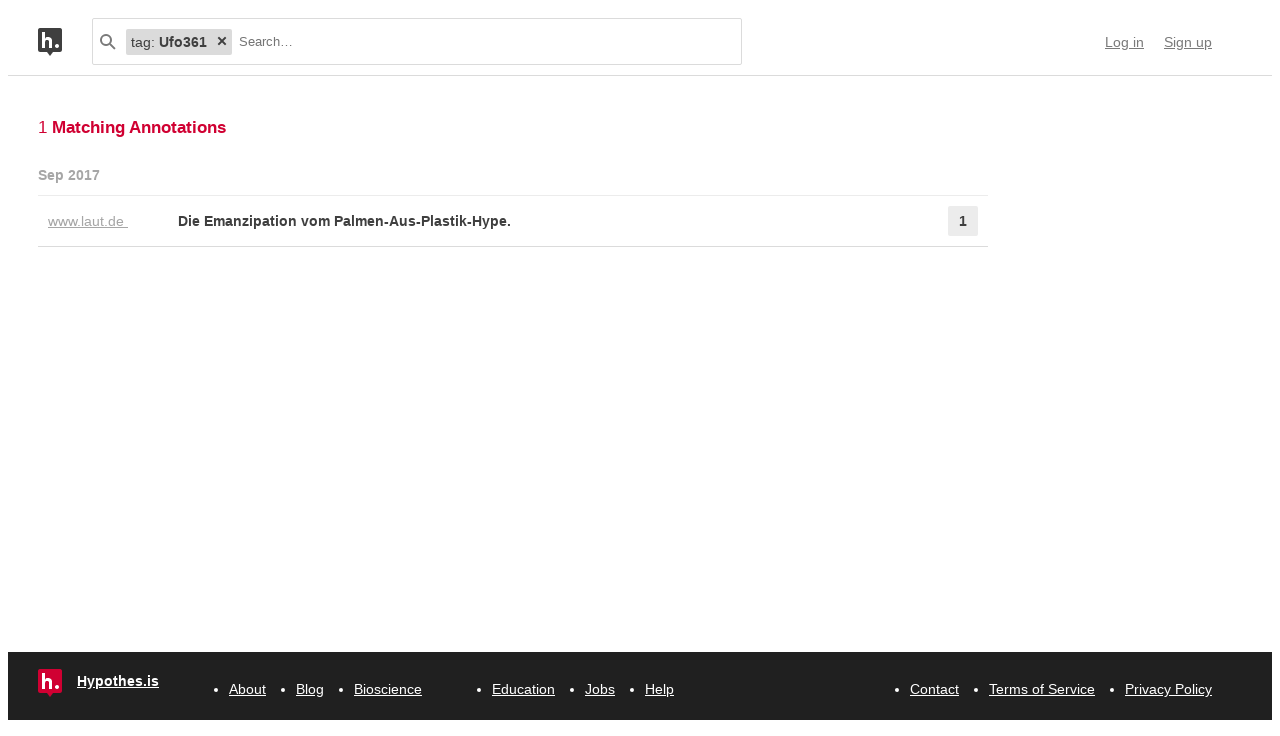

--- FILE ---
content_type: text/html; charset=UTF-8
request_url: https://api.hypothes.is/search?q=tag%3AUfo361
body_size: 5713
content:
<!DOCTYPE html>
<html lang="en" prefix="og: http://ogp.me/ns#">
  <head>
    
      <meta charset="UTF-8" />
      <meta name="viewport" content="width=device-width,initial-scale=1" />
      

    <title>Hypothesis</title>

    

    
      
      <link rel="stylesheet" href="/assets/styles/site.css?2a3835">
      
    

    <link rel="apple-touch-icon" sizes="180x180"
          href="/assets/images/apple-touch-icon-180x180.png?2eb24b">
    <link rel="icon" type="image/png" sizes="16x16"
          href="/assets/images/favicons/favicon-16x16.png?e532f4">
    <link rel="icon" type="image/png" sizes="32x32"
          href="/assets/images/favicons/favicon-32x32.png?07d072">
    <link rel="icon" type="image/png" sizes="96x96"
          href="/assets/images/favicons/favicon-96x96.png?f4f8c2">
    <link rel="icon" type="image/png" sizes="192x192"
          href="/assets/images/favicons/android-chrome-192x192.png?0397c6">
    <link rel="shortcut icon"
          href="/assets/images/favicons/favicon.ico?8a0cce">

    
    <meta name="google-analytics-measurement-id" content="G-4J3H6EY5EH">
    <script async src="https://www.googletagmanager.com/gtag/js?id=G-4J3H6EY5EH"></script>
    
    

    
<script class="js-hypothesis-settings" type="application/json">
{"sentry": {"dsn": "https://825d9cc8e58248269ecc1aa93cfe018a@sentry.io/146908", "environment": "prod", "release": "20260121+gb544072", "userid": null}}
</script>


    
    
    <script type="importmap" nonce="5fba29b23063e710b9e39f1934e5d8aa">{"imports": {"/assets/scripts/MarkdownView.bundle.js": "/assets/scripts/MarkdownView.bundle.js?fbeb96", "/assets/scripts/admin-site.bundle.js": "/assets/scripts/admin-site.bundle.js?7087c5", "/assets/scripts/group-forms.bundle.js": "/assets/scripts/group-forms.bundle.js?650533", "/assets/scripts/header.bundle.js": "/assets/scripts/header.bundle.js?e998e1", "/assets/scripts/login-forms.bundle.js": "/assets/scripts/login-forms.bundle.js?1b3720", "/assets/scripts/post-auth.bundle.js": "/assets/scripts/post-auth.bundle.js?916521", "/assets/scripts/site.bundle.js": "/assets/scripts/site.bundle.js?3bce77"}}</script>
    

    
    <script type="module" src="/assets/scripts/header.bundle.js?e998e1"></script>
    
  </head>
  <body class="body">
    
  
  
  

  
    
  

  <header class="nav-bar">
    <template id="lozenge-template">
      
  <div class="lozenge">
    <div class="lozenge__content">
      <span class="lozenge__facet-name" data-ref="facetName">
        :
      </span>
      <span class="lozenge__facet-value" data-ref="facetValue">
        
      </span>
    </div>
    <button data-ref="deleteButton"
            class="lozenge__close"
            type="submit"
            name="delete_lozenge"
            title="Remove search term">
      <svg xmlns="http://www.w3.org/2000/svg" width="10" height="10" viewBox="0 0 10 10" class="svg-icon"><path d="M3.586 5 1.293 7.293.586 8 2 9.414l.707-.707L5 6.414l2.293 2.293.707.707L9.414 8l-.707-.707L6.414 5l2.293-2.293L9.414 2 8 .586l-.707.707L5 3.586 2.707 1.293 2 .586.586 2l.707.707z" fill="currentColor" fill-rule="evenodd" /></svg>
    </button>
  </div>

    </template>
    <div class="nav-bar__content">
      <a href="https://web.hypothes.is/" title="Hypothesis homepage" class="nav-bar__logo-container"><!--
        !--><svg xmlns="http://www.w3.org/2000/svg" width="24" height="28" viewBox="0 0 24 28" class="svg-icon nav-bar__logo"><path fill="#fff" d="M3.886 3.945H21.03v16.047H3.886z" /><path d="M0 2.005C0 .898.897 0 2.005 0h19.99C23.102 0 24 .897 24 2.005v19.99A2.005 2.005 0 0 1 21.995 24H2.005A2.005 2.005 0 0 1 0 21.995V2.005ZM9 24l3 4 3-4H9ZM7.008 4H4v16h3.008v-4.997C7.008 12.005 8.168 12.01 9 12c1 .007 2.019.06 2.019 2.003V20h3.008v-6.891C14.027 10 12 9.003 10 9.003c-1.99 0-2 0-2.992 1.999V4ZM19 19.987c1.105 0 2-.893 2-1.994A1.997 1.997 0 0 0 19 16c-1.105 0-2 .892-2 1.993s.895 1.994 2 1.994Z" fill="currentColor" fill-rule="evenodd" /></svg></a>

      <div class="nav-bar__search js-search-bar" data-ref="searchBar">
        <form class="search-bar"
              data-ref="searchBarForm"
              id="search-bar"
              action="https://api.hypothes.is/search"
              role="search">
          <input type="submit" class="nav-bar__search-hidden-input">

          <svg xmlns="http://www.w3.org/2000/svg" width="16" height="16" viewBox="0 0 16 16" class="svg-icon search-bar__icon"><g fill="currentColor" fill-rule="evenodd"><path d="M6 10a4 4 0 1 0 0-8 4 4 0 0 0 0 8Zm0 2A6 6 0 1 1 6 0a6 6 0 0 1 0 12Z" /><path d="m9.293 10.707 4.95 4.95 1.414-1.414-4.95-4.95-1.414 1.414Z" /></g></svg>
          <div class="search-bar__lozenges" data-ref="searchBarLozenges">
            
            

            <input class="search-bar__input js-input-autofocus"
                   aria-autocomplete="list"
                   aria-label="Search annotations"
                   aria-haspopup="true"
                   autocapitalize="off"
                   autocomplete="off"
                   data-ref="searchBarInput"
                   name="q"
                   placeholder="Search…"
                   role="combobox"
                   value="tag:Ufo361">
          </div>
        </form>
      </div>

      <div class="u-stretch"></div>

      <nav class="nav-bar-links">
        
        <a class="nav-bar-links__item nav-bar-links__link"
           href="https://api.hypothes.is/login">Log in</a>
        <a class="nav-bar-links__item nav-bar-links__link"
           href="https://api.hypothes.is/signup">Sign up</a>
        
      </nav>
    </div>
  </header>

  
  <script type="application/json" class="js-tag-suggestions">
    [{"tag": "Afro-Trap", "count": 1}, {"tag": "Gentleman", "count": 1}, {"tag": "Hiphop", "count": 1}, {"tag": "KC Rebell", "count": 1}, {"tag": "Kontra K", "count": 1}, {"tag": "Raf Camora", "count": 1}, {"tag": "Rap", "count": 1}, {"tag": "Reggae", "count": 1}, {"tag": "Ufo361", "count": 1}, {"tag": "V\u00d6170901", "count": 1}, {"tag": "oo", "count": 1}]
  </script>
  

  <script type="application/json" class="js-group-suggestions">
    []
  </script>



    <main>
      
  <div class="search-result-container">
    

    

      <div class="search-results">

        
        <div class="search-results__total"> 1 <b>Matching Annotations</b></div>
        

        <ol class="search-results__list"
            role="list"
            aria-label="Search results grouped by date">
          
          <li class="search-result__timeframe">
            Sep 2017
          </li>
          
          <li role="listitem">
            
<div class="search-result-bucket js-search-bucket">

  
  <div class="search-result-bucket__header" data-ref="header">
    <div class="search-result-bucket__domain">
      <span class="search-result-bucket__domain-text">www.laut.de</span>
      <a class="link--plain search-result-bucket__domain-link"
         href="https://hyp.is/yuCUGI-iEeev8Vcj70xWbQ/www.laut.de/RAF-Camora/Alben/Anthrazit-107441"
         rel="nofollow noopener"
         title="Visit annotations in context"
         target="_blank"
         data-ref="domainLink">
         www.laut.de
         <svg xmlns="http://www.w3.org/2000/svg" width="11" height="11" viewBox="0 0 11 11" class="svg-icon search-result-bucket__incontext-icon"><path d="M7.586 2H4V0h5.997A1.002 1.002 0 0 1 11 1.003V7H9V3.414l-7.293 7.293L.293 9.293 7.586 2Z" fill="currentColor" fill-rule="evenodd" /></svg></a>
    </div>
    <div class="search-result-bucket__title-and-annotations-count">
        <a title="expand annotations for this url" data-ref="title" href="#" class="search-result-bucket__title">
        
            Die Emanzipation vom Palmen-Aus-Plastik-Hype.
        
        </a>
        <div title="1 annotations added"
             class="search-result-bucket__annotations-count">
          <div class="search-result-bucket__annotations-count-container">
              1
          </div>
        </div>
    </div>
  </div>

  
  <div class="search-result-bucket__content">
    <div class="search-result-bucket__annotation-cards-container" data-ref="content">
      <ol class="search-result-bucket__annotation-cards">
        
          <li class="annotation-card">
  <article>
  <header class="annotation-card__header">
    <div class="annotation-card__username-timestamp">
      <a title="username" href="https://api.hypothes.is/users/peterhbg"
        class="annotation-card__username">
        peterhbg
      </a>
      <a title="date"
         href="https://api.hypothes.is/a/yuCUGI-iEeev8Vcj70xWbQ"
         class="annotation-card__timestamp">
        02 Sep 2017
      </a>
    </div>
    <div class="annotation-card__share-info">
      
        <a title="group" href="https://api.hypothes.is/groups/__world__/public"
          class="annotation-card__groupname">
            in
            <svg xmlns="http://www.w3.org/2000/svg" width="120" height="120" viewBox="0 0 120 120" class="svg-icon annotation-card__groups-icon"><g fill="currentColor" transform="translate(.508 7.627)" style="fill-rule:evenodd;stroke:none;stroke-width:1"><circle cx="36" cy="41" r="18" /><circle cx="84" cy="41" r="18" /><path d="M72 97.042h44V85s0-19-32-19c-9.065 0-15.562 1.525-20.218 3.71a24.324 24.324 0 0 1 3.278 3.213c2.135 2.536 3.518 5.274 4.291 8.027.276.984.456 1.908.558 2.756.066.553.091.99.091 1.294v12.042z" /><path d="M4 97.042h64V85s0-19-32-19S4.004 85 4.004 85L4 97.042Z" /></g></svg>
            Public
        </a>
      
      
    </div>
  </header>
  
  <section class="annotation-card__text">
    <p>Raf Camora: Anthrazit [oo]</p>
<p>VÖ: 1.9.2017</p>
<p><a href="https://itunes.apple.com/de/album/anthrazit/id1269592646" rel="nofollow noopener" target="_blank">AppleMusic / iTunes</a></p>

  </section>
  <div title="Tags" class="annotation-card__tags">
    
      <a class="annotation-card__tag" href="https://api.hypothes.is/search?q=tag%3A%27Raf+Camora%27">
        Raf Camora
      </a>
    
      <a class="annotation-card__tag" href="https://api.hypothes.is/search?q=tag%3AGentleman">
        Gentleman
      </a>
    
      <a class="annotation-card__tag" href="https://api.hypothes.is/search?q=tag%3A%27KC+Rebell%27">
        KC Rebell
      </a>
    
      <a class="annotation-card__tag" href="https://api.hypothes.is/search?q=tag%3AUfo361">
        Ufo361
      </a>
    
      <a class="annotation-card__tag" href="https://api.hypothes.is/search?q=tag%3A%27Kontra+K%27">
        Kontra K
      </a>
    
      <a class="annotation-card__tag" href="https://api.hypothes.is/search?q=tag%3ARap">
        Rap
      </a>
    
      <a class="annotation-card__tag" href="https://api.hypothes.is/search?q=tag%3AHiphop">
        Hiphop
      </a>
    
      <a class="annotation-card__tag" href="https://api.hypothes.is/search?q=tag%3AReggae">
        Reggae
      </a>
    
      <a class="annotation-card__tag" href="https://api.hypothes.is/search?q=tag%3AAfro-Trap">
        Afro-Trap
      </a>
    
      <a class="annotation-card__tag" href="https://api.hypothes.is/search?q=tag%3AV%C3%96170901">
        VÖ170901
      </a>
    
      <a class="annotation-card__tag" href="https://api.hypothes.is/search?q=tag%3Aoo">
        oo
      </a>
    
  </div>
  <footer class="annotation-card__footer">
    
      <a href="https://hyp.is/yuCUGI-iEeev8Vcj70xWbQ/www.laut.de/RAF-Camora/Alben/Anthrazit-107441"
         rel="nofollow noopener"
         target="_blank" title="Visit annotation in context">
        <svg xmlns="http://www.w3.org/2000/svg" width="11" height="11" viewBox="0 0 11 11" class="svg-icon annotation-card__footer-link annotation-card__incontext-link"><path d="M7.586 2H4V0h5.997A1.002 1.002 0 0 1 11 1.003V7H9V3.414l-7.293 7.293L.293 9.293 7.586 2Z" fill="currentColor" fill-rule="evenodd" /></svg>
      </a>
      <a href="#"
        title="Share this annotation"
        aria-haspopup="true"
        share-widget-config='{
          "url": "https://hyp.is/yuCUGI-iEeev8Vcj70xWbQ/www.laut.de/RAF-Camora/Alben/Anthrazit-107441",
          "private": false,
          "group": true
        }'>
        <svg xmlns="http://www.w3.org/2000/svg" width="16" height="16" viewBox="0 0 16 16" class="svg-icon annotation-card__footer-link"><path d="M6.86 9.328a2.496 2.496 0 0 0 0-1.656l3.092-2.209a2.5 2.5 0 1 0-.811-1.135L6.047 6.537a2.5 2.5 0 1 0 0 3.926l3.092 2.209a2.5 2.5 0 1 0 .811-1.135L6.86 9.328Z" fill="#A6A6A6" fill-rule="evenodd" /></svg>
      </a>
    
  </footer>
  </article>
</li>
        
      </ol>
      
<div class="search-bucket-stats">
  
    <div class="search-bucket-stats__key">
      <svg xmlns="http://www.w3.org/2000/svg" width="11" height="11" viewBox="0 0 11 11" class="svg-icon search-bucket-stats__icon"><path d="M7.586 2H4V0h5.997A1.002 1.002 0 0 1 11 1.003V7H9V3.414l-7.293 7.293L.293 9.293 7.586 2Z" fill="currentColor" fill-rule="evenodd" /></svg>
      <a class="search-bucket-stats__incontext-link"
         href="https://hyp.is/yuCUGI-iEeev8Vcj70xWbQ/www.laut.de/RAF-Camora/Alben/Anthrazit-107441"
         rel="nofollow noopener"
         target="_blank">
         Visit annotations in context
       </a>
    </div>
    <div class="search-bucket-stats__val"></div>
  
  
    <h4 title="tags" class="search-bucket-stats__key">
      <svg xmlns="http://www.w3.org/2000/svg" width="11" height="11" viewBox="0 0 11 11" class="svg-icon search-bucket-stats__icon"><path d="m11 7-4 4-7-7V0h4l7 7ZM2.5 4a1.5 1.5 0 1 0 0-3 1.5 1.5 0 0 0 0 3Z" fill="currentColor" fill-rule="evenodd" opacity=".9" /></svg>
      Tags
    </h4>
    <ul class="search-bucket-stats__val">
      
        <li><a class="link--plain"
               href="https://api.hypothes.is/search?q=tag%3AHiphop">Hiphop</a></li>
      
        <li><a class="link--plain"
               href="https://api.hypothes.is/search?q=tag%3A%27KC+Rebell%27">KC Rebell</a></li>
      
        <li><a class="link--plain"
               href="https://api.hypothes.is/search?q=tag%3A%27Kontra+K%27">Kontra K</a></li>
      
        <li><a class="link--plain"
               href="https://api.hypothes.is/search?q=tag%3AV%C3%96170901">VÖ170901</a></li>
      
        <li><a class="link--plain"
               href="https://api.hypothes.is/search?q=tag%3AGentleman">Gentleman</a></li>
      
        <li><a class="link--plain"
               href="https://api.hypothes.is/search?q=tag%3Aoo">oo</a></li>
      
        <li><a class="link--plain"
               href="https://api.hypothes.is/search?q=tag%3AReggae">Reggae</a></li>
      
        <li><a class="link--plain"
               href="https://api.hypothes.is/search?q=tag%3AAfro-Trap">Afro-Trap</a></li>
      
        <li><a class="link--plain"
               href="https://api.hypothes.is/search?q=tag%3A%27Raf+Camora%27">Raf Camora</a></li>
      
        <li><a class="link--plain"
               href="https://api.hypothes.is/search?q=tag%3ARap">Rap</a></li>
      
        <li><a class="link--plain"
               href="https://api.hypothes.is/search?q=tag%3AUfo361">Ufo361</a></li>
      
    </ul>
  
  <h4 title="annotators" class="search-bucket-stats__key">
    <svg xmlns="http://www.w3.org/2000/svg" width="16" height="16" viewBox="0 0 16 16" class="svg-icon search-bucket-stats__icon"><g fill="currentColor" fill-rule="evenodd"><circle cx="8" cy="4" r="3" /><path d="M8 15c3 0 6-.567 6-3 0-1.433-4-4-6-4s-6 2.567-6 4c0 2.433 3 3 6 3Z" /></g></svg>
    Annotators
  </h4>
  <ul class="search-bucket-stats__val">
    
      <li class="search-bucket-stats__username">
        <a class="link--plain"
           href="https://api.hypothes.is/users/peterhbg">peterhbg</a>
      </li>
    
  </ul>
  
    <h4 title="url" div class="search-bucket-stats__key">
      <svg xmlns="http://www.w3.org/2000/svg" width="12" height="12" viewBox="0 0 12 12" class="svg-icon search-bucket-stats__icon"><g fill="currentColor" fill-rule="evenodd"><path d="M6.896 1.943a1.25 1.25 0 0 1 1.765 0l1.417 1.417a1.25 1.25 0 0 1 0 1.765L7.953 7.249a1.25 1.25 0 0 1-1.764 0l-.71-.71A.75.75 0 1 0 4.418 7.6l.71.711a2.75 2.75 0 0 0 3.886 0l2.124-2.124a2.75 2.75 0 0 0 0-3.886L9.721.882a2.75 2.75 0 0 0-3.886 0 .75.75 0 1 0 1.06 1.061Z" /><path d="M5.125 10.078a1.25 1.25 0 0 1-1.765 0L1.943 8.66a1.25 1.25 0 0 1 0-1.765L4.067 4.77a1.25 1.25 0 0 1 1.765 0l.71.71a.75.75 0 1 0 1.06-1.06l-.71-.71a2.75 2.75 0 0 0-3.885 0L.882 5.835a2.75 2.75 0 0 0 0 3.886L2.3 11.138a2.75 2.75 0 0 0 3.886 0 .75.75 0 1 0-1.061-1.06Z" /></g></svg>
      URL
    </h4>
    <div class="search-bucket-stats__val search-bucket-stats__url">
        <a class="link--plain"
           rel="nofollow noopener"
           href="http://www.laut.de/RAF-Camora/Alben/Anthrazit-107441"
           target="_blank">laut.de/RAF-Camora/Alben/Anthrazit-107441</a>
    </div>
  
  <div class="u-stretch">
  </div>
  <button class="search-bucket-stats__collapse-view"
          data-ref="collapseView"
          title="Collapse view">
    <svg xmlns="http://www.w3.org/2000/svg" width="11" height="13" viewBox="0 0 11 13" class="svg-icon search-bucket-stats__collapse-view-icon"><g fill="none" fill-rule="evenodd"><path fill="#3F3F3F" d="M.55 5.086 5.5.136 6.914 1.55 1.964 6.5z" /><path fill="#3F3F3F" d="M4.086 1.55 5.5.136l4.95 4.95L9.036 6.5z" /><path d="M5.5 1.55v11.314" stroke="#3F3F3F" stroke-width="2" /></g></svg>
    Collapse view
  </button>
</div>

    </div>
  </div>
</div>

          </li>
          
          
        </ol>

        
      </div>
    

    

    <div class="js-share-widget is-hidden-when-loading">
      <div class="share-widget js-share-widget-owner">
  <div class="share-widget-target">
    <span class="share-widget-target__label">Share:</span>
    <div class="u-stretch"></div>
    <a share-target-href="https://twitter.com/intent/tweet?url={href}&hashtags=annotated"
      target="_blank"
      title="Tweet link"
      class="share-widget-target__icon">
      <svg xmlns="http://www.w3.org/2000/svg" width="20" height="17" viewBox="0 0 20 17" class="svg-icon share-widget-action"><path d="M17.643 2.57A4.116 4.116 0 0 0 19.447.3c-.792.47-1.67.812-2.605.996A4.103 4.103 0 0 0 9.85 5.038 11.65 11.65 0 0 1 1.392.751a4.084 4.084 0 0 0-.555 2.063c0 1.423.724 2.68 1.825 3.415a4.087 4.087 0 0 1-1.858-.513v.052a4.106 4.106 0 0 0 3.29 4.023 4.109 4.109 0 0 1-1.852.07 4.107 4.107 0 0 0 3.833 2.85 8.233 8.233 0 0 1-5.096 1.756c-.331 0-.658-.019-.979-.057a11.614 11.614 0 0 0 6.29 1.844c7.547 0 11.674-6.253 11.674-11.675 0-.178-.004-.355-.011-.53A8.34 8.34 0 0 0 20 1.923a8.204 8.204 0 0 1-2.357.646Z" fill="currentColor" fill-rule="evenodd" /></svg>
    </a>
    <a share-target-href="https://www.facebook.com/sharer/sharer.php?u={href}"
      target="_blank"
      title="Share on Facebook"
      class="share-widget-target__icon">
      <svg xmlns="http://www.w3.org/2000/svg" width="18" height="18" viewBox="0 0 18 18" class="svg-icon share-widget-action"><path d="M16.963 17.952a.989.989 0 0 0 .989-.989V1.03a.988.988 0 0 0-.989-.988H1.03a.988.988 0 0 0-.988.988v15.934c0 .546.442.989.988.989h15.934Zm-4.564 0v-6.936h2.328l.349-2.703h-2.677V6.587c0-.783.217-1.316 1.34-1.316h1.431V2.852a19.135 19.135 0 0 0-2.086-.107c-2.063 0-3.476 1.26-3.476 3.573v1.994H7.274v2.703h2.334v6.936h2.791Z" fill="currentColor" fill-rule="evenodd" /></svg>
    </a>
    <a share-target-href="mailto:?subject=Let's%20Annotate&amp;body={href}"
      title="Share via email"
      class="share-widget-target__icon">
      <svg xmlns="http://www.w3.org/2000/svg" width="18" height="14" viewBox="0 0 18 14" class="svg-icon share-widget-action"><path d="M2.571 2H0v12h18V2h-2.571L18 0H0l2.571 2H0l9 7 9-7h-2.571L9 7 2.571 2Z" fill="currentColor" fill-rule="evenodd" /></svg>
    </a>
  </div>
  <div class="share-widget-link js-copy-button" type="text">
      <input class="share-widget-link__text js-select-onfocus js-share-widget-clipboard"
             data-ref="input"
             value=""
             readonly>
      <button class="share-widget-link__btn"
              data-ref="button"
              title="Copy to clipboard"
              type="button">
        <svg xmlns="http://www.w3.org/2000/svg" class="svg-icon share-widget-link__btn--copy share-widget-action"><g fill="currentColor" fill-rule="evenodd"><path d="M0 3.007C0 2.45.447 2 .999 2H12c.552 0 .999.45.999 1.007v11.986c0 .556-.447 1.007-.999 1.007H1C.447 16 0 15.55 0 14.993V3.007ZM2 2h1v2h7V2h1v3H2V2Z" /><path d="M5 1h-.997A.994.994 0 0 0 3 1.999V4h7V1.999A.998.998 0 0 0 8.997 1H8c0-.556-.447-1-.999-1H5.999A.997.997 0 0 0 5 1Z" /><path d="M6.5 2a.5.5 0 1 0 0-1 .5.5 0 0 0 0 1Z" /></g></svg>
      </button>
  </div>

  <div class="share-widget-msg share-widget-msg-group js-share-widget-msg-group">
    <span class="share-widget-msg__audience">
      Group.
    </span>
    Only group members will be able to view this annotation.
  </div>
  <div class="share-widget-msg share-widget-msg-private js-share-widget-msg-private">
    <span class="share-widget-msg__audience">
      Only me.
    </span>
    No one else will be able to view this annotation.
  </div>
</div>
    </div>
  </div>

    </main>

    
  <footer class="footer">
  <nav class="footer__content">
    <div class="footer__item">
      <a class="brand" href="/">
  <svg xmlns="http://www.w3.org/2000/svg" width="24" height="28" viewBox="0 0 24 28" class="svg-icon brand__icon"><path fill="#fff" d="M3.886 3.945H21.03v16.047H3.886z" /><path d="M0 2.005C0 .898.897 0 2.005 0h19.99C23.102 0 24 .897 24 2.005v19.99A2.005 2.005 0 0 1 21.995 24H2.005A2.005 2.005 0 0 1 0 21.995V2.005ZM9 24l3 4 3-4H9ZM7.008 4H4v16h3.008v-4.997C7.008 12.005 8.168 12.01 9 12c1 .007 2.019.06 2.019 2.003V20h3.008v-6.891C14.027 10 12 9.003 10 9.003c-1.99 0-2 0-2.992 1.999V4ZM19 19.987c1.105 0 2-.893 2-1.994A1.997 1.997 0 0 0 19 16c-1.105 0-2 .892-2 1.993s.895 1.994 2 1.994Z" fill="currentColor" fill-rule="evenodd" /></svg>
  <span class="brand__name">Hypothes.is</span>
</a>
    </div>

    <div class="footer__rows">
      <ul class="footer__row">
        <li class="footer__item">
          <a href="https://api.hypothes.is/about/">About</a>
        </li>
        <li class="footer__item">
          <a href="https://api.hypothes.is/blog/">Blog</a>
        </li>
        <li class="footer__item">
          <a href="https://api.hypothes.is/bioscience/">Bioscience</a>
        </li>
      </ul>

      <ul class="footer__row u-push-right">
        <li class="footer__item">
          <a href="https://api.hypothes.is/education/">Education</a>
        </li>
        <li class="footer__item">
          <a href="https://api.hypothes.is/jobs/">Jobs</a>
        </li>
        <li class="footer__item">
          <a href="https://api.hypothes.is/help/" target='_blank'>Help</a>
        </li>
      </ul>

      <ul class="footer__row">
        <li class="footer__item">
          <a href="https://api.hypothes.is/contact/">Contact</a>
        </li>
        <li class="footer__item">
          <a href="https://api.hypothes.is/terms-of-service/">Terms of Service</a>
        </li>
        <li class="footer__item footer__item--last">
          <a href="https://api.hypothes.is/privacy/">Privacy Policy</a>
        </li>
      </ul>
    </div>
  </nav>
</footer>


    
    
    <script type="module" src="/assets/scripts/site.bundle.js?3bce77"></script>
    
    
  </body>
</html>